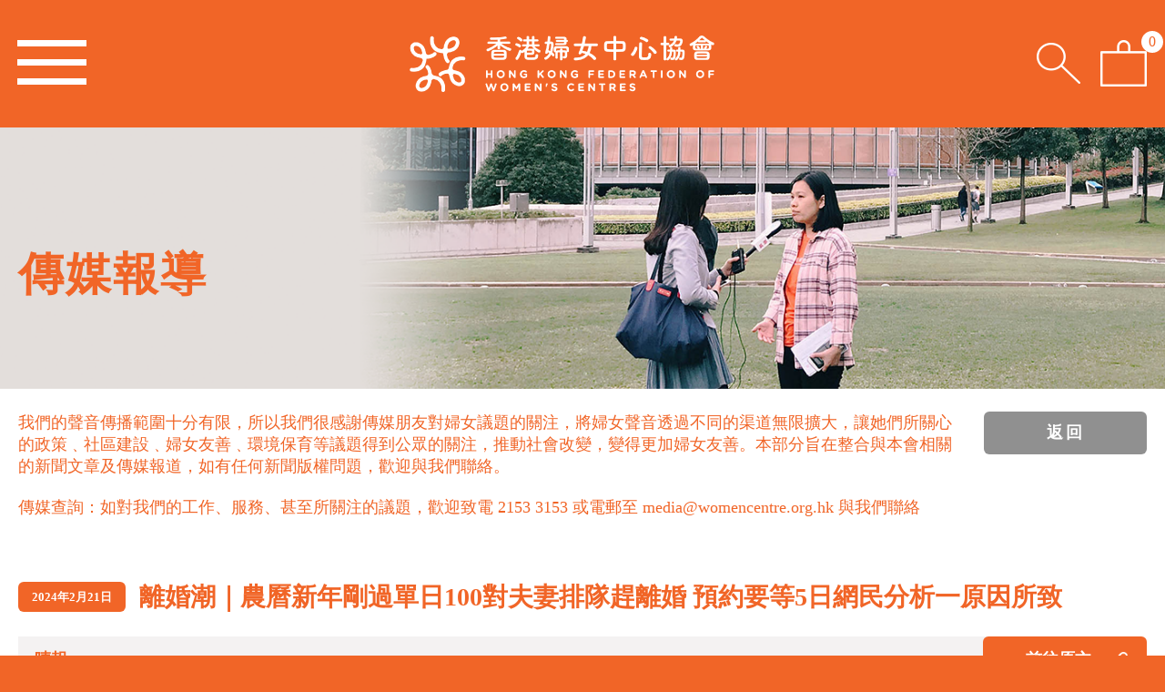

--- FILE ---
content_type: text/html; charset=utf-8
request_url: https://womencentre.org.hk/Zh/Newsroom/Media/SkyPost_20240220/
body_size: 5420
content:
<!DOCTYPE html><html xmlns="http://www.w3.org/1999/xhtml"><head><title>離婚潮｜農曆新年剛過單日100對夫妻排隊趕離婚 預約要等5日網民分析一原因所致 | 傳媒報導 | 新聞中心 | 香港婦女中心協會</title><meta http-equiv="Content-Type" content="text/html; charset=utf-8" /><meta http-equiv="imagetoolbar" content="no" /><meta http-equiv="X-UA-Compatible" content="IE=edge" /><link rel="shortcut icon" type="image/x-icon" href="Image/favicon.ico" /><link rel="apple-touch-icon" sizes="256x256" href="Image/favicon.ico" /><link rel="apple-touch-icon-precomposed" sizes="256x256" href="Image/favicon.ico" /><meta name="description" content="香港婦女中心協會成立於1981年，一直關注基層婦女的生活處境，致力推動性別平等，為婦女爭取權益。結合服務、教育及倡議三方面的工作，並通過轄下四所位於深水埗、太和、粉嶺及上水的婦女中心，組織義工網絡，服務基層婦女，讓婦女可以得到適切的支援及幫助、發展自我，促進女性建立自信、自主、自立。" /><meta name="format-detection" content="telephone=no" /><meta name="keywords" content="香港婦女中心協會婦女中心婦女女性女人媽媽香港婦女女生婦女團體婦女倡議" /><meta name="msapplication-TileImage" content="Image/favicon.png" /><meta property="og:description" content="香港婦女中心協會成立於1981年，一直關注基層婦女的生活處境，致力推動性別平等，為婦女爭取權益。結合服務、教育及倡議三方面的工作，並通過轄下四所位於深水埗、太和、粉嶺及上水的婦女中心，組織義工網絡，服務基層婦女，讓婦女可以得到適切的支援及幫助、發展自我，促進女性建立自信、自主、自立。" /><meta property="og:image" content="http://womencentre.org.hk/Photo/?data=76ef52aead5942aa385991ad4845061b.png" /><meta property="og:image:height" content="630" /><meta property="og:image:secure_url" content="https://womencentre.org.hk/Photo/?data=76ef52aead5942aa385991ad4845061b.png" /><meta property="og:image:type" content="image/png" /><meta property="og:image:width" content="1200" /><meta name="viewport" content="width=device-width" /><link rel="canonical" href="https://womencentre.org.hk/Zh/Newsroom/Media/SkyPost_20240220/" /><link rel="stylesheet" type="text/css" href="Style/Reset.css" /><link rel="stylesheet" type="text/css" href="Style/Writer.css" /><link rel="stylesheet" type="text/css" href="/Zh/Newsroom/Media/SkyPost_20240220/Layout.css" /><script type="text/javascript" src="Javascript/jquery.js"></script><script type="text/javascript" src="Javascript/jquery-ui.js"></script><script type="text/javascript" src="Language.js"></script><script type="text/javascript" src="Javascript/jquery.s.js"></script><script type="text/javascript" src="Javascript/jquery.e.js"></script><script type="text/javascript" src="Javascript/Core.js"></script><script type="text/javascript" src="Javascript/Run.js"></script><!--[if lte IE 9]><script type="text/javascript" src="Javascript/html5izer_placeholder.js"></script><![endif]--><!--[if lte IE 8]><script type="text/javascript" src="Javascript/html5.js"></script><![endif]--><!-- Global site tag (gtag.js) - Google Analytics --><script async src="https://www.googletagmanager.com/gtag/js?id=UA-101593747-1"></script><script>  window.dataLayer = window.dataLayer || [];  function gtag(){dataLayer.push(arguments);}  gtag('js', new Date());  gtag('config', 'UA-101593747-1');</script><!-- Global site tag (gtag.js) - Google AdWords: 847833516 --><script async src="https://www.googletagmanager.com/gtag/js?id=AW-847833516"></script><script>  window.dataLayer = window.dataLayer || [];  function gtag(){dataLayer.push(arguments);}  gtag('js', new Date());  gtag('config', 'AW-847833516');</script></head><body class="hv-submenu"><header><div class="box"><a href="/Zh/" class="logo"><img src="/View/Image/logo.png" alt="" /><img src="/View/Image/logo-m.png" alt="" /></a><nav class="menu"><a href="#" id="menu-trigger"><img src="/View/Image/menu.png" alt="" /></a><ul><li><a href="/Zh/About/">關於我們</a></li><li><a href="/Zh/Services/">我們的工作</a></li><li><a href="/Zh/Advocacy/">政策及倡議</a></li><li><a href="/Zh/Newsroom/" class="active">新聞中心</a></li><li><a href="/Zh/SupportUs/">支持我們</a></li><li><a href="/Zh/JoinUs/">加入我們</a></li><li><a href="/Zh/Contact/">聯絡我們</a></li></ul><!-- --><a href="/Zh/Donation/" class="donation">捐款支持</a><!-- --><span class="valign"></span></nav><nav class="right-panel"><ul><li class="language"><ul><li><a href="/Zh/Newsroom/Media/SkyPost_20240220/" class="active">繁</a></li><li><a href="/En/Newsroom/Media/SkyPost_20240220/">EN</a></li></ul></li><li><a href="/Zh/Search/" id="search"><img src="/View/Image/search.png" alt="" /><img src="/View/Image/search-m.png" alt="" /></a></li><li><a href="/Zh/ShoppingCart/" id="cart"><img src="/View/Image/cart.png" alt="" /><img src="/View/Image/cart-m.png" alt="" /></a><span id="cart-num">0</span></li></ul></nav></div><nav class="submenu"><ul><li><a href="/Zh/Newsroom/Pressrelease/">新聞稿</a></li><li><a href="/Zh/Newsroom/statement/">協會言論</a></li><li><a href="/Zh/Newsroom/newsletter/">活動快訊</a></li><li><a href="/Zh/Newsroom/#annual%20report">年報</a></li><li><a href="/Zh/Newsroom/publication/">刊物</a></li><li><a href="/Zh/Newsroom/Event/">活動預告及花絮</a></li><li><a href="/Zh/Newsroom/Media/">傳媒報導</a></li></ul><!-- --><div class="valign"></div></nav></header><div id="content"><div class="section-banner" style="background-image: url(/Photo/?data=1befd31fda2a1ceed85ed301179e571f.png);"><div class="box"><img src="/Photo/?data=12fb273b98d6c28d55a66453c4dfbb85.png" alt="" width="1400" height="314" /><div class="section-title"><h1>傳媒報導</h1><!-- --><div class="valign"></div></div></div></div><div class="section-description"><div class="box"><p>我們的聲音傳播範圍十分有限，所以我們很感謝傳媒朋友對婦女議題的關注，將婦女聲音透過不同的渠道無限擴大，讓她們所關心的政策﹑社區建設﹑婦女友善﹑環境保育等議題得到公眾的關注，推動社會改變，變得更加婦女友善。本部分旨在整合與本會相關的新聞文章及傳媒報道，如有任何新聞版權問題，歡迎與我們聯絡。<br /><br />傳媒查詢：如對我們的工作、服務、甚至所關注的議題，歡迎致電 2153 3153 或電郵至 media@womencentre.org.hk 與我們聯絡</p><a href="/Zh/Newsroom/Media/" class="back btn">返回</a></div></div><div class="section-body"><div class="news-info-box"><div class="box"><div class="news-info-header no-pad"><h2><time>2024年2月21日</time>離婚潮｜農曆新年剛過單日100對夫妻排隊趕離婚 預約要等5日網民分析一原因所致</h2></div><div class="news-link"><h3>晴報</h3><a href="https://skypost.ulifestyle.com.hk/article/3708922/離婚潮-農曆新年剛過單日100對夫妻排隊趕離婚-預約要等5日網民分析一原因所致" target="_blank"><span>前往原文</span></a></div><div class="news-info-body"><!-- --><div class="news-info-right"><article class="writer"><p>新年過後特別易離婚？內地安徽民政局新年過後首日開工，場內就有多達百對夫妻排隊登記離婚，相對地同期只有5對新人登記結婚，比率甚為懸殊。有網民分析不少夫妻其實早有離婚念頭，但礙於不便在新年期間進行故押後至復工後才正式入紙，同時亦有人覺得與新年期間來自家長的期望有關。</p><p>&nbsp;</p><p>綜合內地報道，安徽淮南市新年後開工首日，民政局就擠滿上百對男女，然而他們並非有意辦理結婚，而是正正相反的申請離婚。報道指出，當日前往民政局的夫妻多達百對，準備結婚的就只有5對新人，預約時間甚至要排到5日後，場面甚為墟冚。</p><p>&nbsp;</p><p><strong>網民分析離婚或與親友期望有關</strong></p><p>有內地傳媒報道，內地網民對新年後民政局出現「離婚潮」有多種說法，有人認為夫妻們或在新年前早有離婚打算，但不便在新年期間向親友透露，故選擇在過年後才辦理手續；亦有人將離婚歸咎於新年期間的家庭壓力，諸如親友探望，或者家長對生兒育女的要求等等。</p><p>&nbsp;</p><p><strong>本港離婚原因轉變 中港婚外情比例減</strong></p><p>香港婦女中心協會過去10年為逾2000名婦女提供服務。該會委託嶺南大學社會學及社會政策系於去年分析個案，發現本港離婚個案主因由10年前的「配偶未支付家用」及「家暴」，逐漸轉變為近年的自身受虐及在港有婚外情。</p><p>&nbsp;</p><p>另一方面，分析發現過去數年新冠疫情期間，因配偶在內地有婚外情而離婚的比率由10.5%，大幅下降至3.7&amp;，但同時因在港有婚外情而離婚比率則由21.8%上升至23.5%。另一方面，分析發現子女數量越多，因配偶虐兒、無家用欠債離婚的機會就越高。</p><p>&nbsp;</p><p><strong>2022年內地288萬對配偶離婚</strong></p><p>翻查內地數據，2022年內地辦理結婚登記次數約683萬次，結婚人士年齡以25至29歲佔最多（約37%），其次為20至24歲，佔15.2%；離婚個案方面，2022年辦理離婚配偶約有288萬對，比對上一年增加1.4%，離婚率約2%。</p></article><div class="tags-box"><nav><ul><li><a href="/Zh/Tags/?q=%E9%A6%99%E6%B8%AF%E5%A9%A6%E5%A5%B3%E4%B8%AD%E5%BF%83%E5%8D%94%E6%9C%83">香港婦女中心協會</a></li></ul></nav></div></div></div></div></div></div></div><footer><div class="section-bottom"><a href="#" id="sitemap">網站地圖<img src="/View/Image/arrow3.png" alt="" /></a></div><nav class="shortcut"><h2>追蹤我們</h2><ul><li><a href="https://linktr.ee/hkfwc" target="_blank"><img src="/Photo/?data=172f8cea42acb122f0f34b099a1aacf2.png" alt="Linktree" width="67" height="67" /></a></li><li><a href="https://www.facebook.com/hkfwc" target="_blank"><img src="/Photo/?data=d3bb3d80038174d7a925c5090304ac2b.png" alt="Facebook" width="67" height="67" /></a></li><li><a href="https://www.instagram.com/hkfwc.1981/" target="_blank"><img src="/Photo/?data=3efe006d1c0c6ab369dfea0037e65324.png" alt="Instagram" width="67" height="67" /></a></li><li><a href="https://www.youtube.com/user/hkfwc" target="_blank"><img src="/Photo/?data=04fcf978d2e42a1644bf33e8f2bee07d.png" alt="Youtube" width="67" height="67" /></a></li><li><a href="https://www.linkedin.com/company/13350157/" target="_blank"><img src="/Photo/?data=2de52194f112ade5739d8f9bd32347f1.png" alt="Linkedin" width="67" height="67" /></a></li></ul></nav><div class="top"><div class="box"><nav class="menu"><a href="/Zh/Donation/" class="donation"><span>捐款支持</span></a><ul><li><a href="/Zh/">首頁</a><ul class="large"><li><a href="/Zh/Privacy/">私隱聲明</a></li><li><a href="/Zh/Terms/">使用條款</a></li><li><a href="/Zh/Policy/">送貨及退換政策</a></li><li><a href="/Zh/Link/">友好連結</a></li></ul></li><li><a href="/Zh/About/">關於我們</a><a href="#" class="can-open"></a><ul><li><a href="/Zh/About/#mission">願景與理念</a><li><a href="/Zh/About/#Strategy">策略方向</a><li><a href="/Zh/About/#Milestones">發展里程</a><li><a href="/Zh/About/#Structure">協會架構</a><li><a href="/Zh/About/#Recognition">肯定</a></ul></li><li><a href="/Zh/Services/">我們的工作</a><a href="#" class="can-open"></a><ul><li><a href="/Zh/Services/counselling/">輔導及法律支援</a><li><a href="/Zh/Services/employment/">培訓及就業支援</a><li><a href="/Zh/Services/gender/">性別教育</a><li><a href="/Zh/Services/carer/">照顧照顧者</a><li><a href="/Zh/Services/wellness/">全人健康</a><li><a href="/Zh/Services/education/">持續培訓</a><li><a href="/Zh/Services/childcare/">託兒及課餘託管服務</a><li><a href="/Zh/Services/socialparticipation/">社區參與</a><li><a href="/Zh/Services/se/">社會企業</a><li><a href="/Zh/Services/workshops/">手作坊</a></ul></li><li><a href="/Zh/Advocacy/">政策及倡議</a><a href="#" class="can-open"></a><ul><li><a href="/Zh/Advocacy/carer_support/">改善照顧者支援服務</a><li><a href="/Zh/Advocacy/divorce_support/">完善離婚支援配套</a><li><a href="/Zh/Advocacy/domestic_violence/">消除家庭暴力</a><li><a href="/Zh/Advocacy/friendly_workplace/">推動婦女友善職場</a><li><a href="/Zh/Advocacy/universal_retirement_protection/">爭取全民退休保障</a><li><a href="/Zh/Advocacy/alliance/">參與倡議平台</a></ul></li><li><a href="/Zh/Newsroom/">新聞中心</a><a href="#" class="can-open"></a><ul><li><a href="/Zh/Newsroom/Pressrelease/">新聞稿</a><li><a href="/Zh/Newsroom/statement/">協會言論</a><li><a href="/Zh/Newsroom/newsletter/">活動快訊</a><li><a href="/Zh/Newsroom/#annual%20report">年報</a><li><a href="/Zh/Newsroom/publication/">刊物</a><li><a href="/Zh/Newsroom/Event/">活動預告及花絮</a><li><a href="/Zh/Newsroom/Media/">傳媒報導</a></ul></li><li><a href="/Zh/SupportUs/">支持我們</a><a href="#" class="can-open"></a><ul><li><a href="/Zh/SupportUs/1206flagday/">1206 賣旗日｜支援受大埔火災影響人士</a><li><a href="/Zh/SupportUs/csr/">企業社會責任</a><li><a href="/Zh/SupportUs/donation/">捐款及月捐計劃</a><li><a href="/Zh/SupportUs/sisworkshop/">姊妹工房｜婦女手作坊</a><li><a href="/Zh/SupportUs/restday/">全職媽媽休息日</a><li><a href="/Zh/SupportUs/funday/">課託同樂日</a><li><a href="/Zh/SupportUs/relaxday/">照顧者放鬆日</a><li><a href="/Zh/SupportUs/guidedtour/">惜食導賞團</a><li><a href="/Zh/SupportUs/giftsinkind/">物資捐贈</a><li><a href="/Zh/SupportUs/Giftshop/">禮品店</a><li><a href="/Zh/SupportUs/#income">經費來源</a><li><a href="/Zh/SupportUs/#expenditure">經費用途</a></ul></li><li><a href="/Zh/JoinUs/">加入我們</a><a href="#" class="can-open"></a><ul><li><a href="/Zh/JoinUs/#Membership">成為會員</a><li><a href="/Zh/JoinUs/#Volunteer">義工行列</a><li><a href="/Zh/JoinUs/#Vacancies">職位空缺</a></ul></li><li><a href="/Zh/Contact/">聯絡我們</a><a href="#" class="can-open"></a><ul><li><a href="/Zh/Contact/#womenhelpline">婦女求助熱線</a><li><a href="/Zh/Contact/#laikok">賽馬會麗閣中心</a><li><a href="/Zh/Contact/#SSPCS">賽馬會照顧者中心（深水埗）</a><li><a href="/Zh/Contact/#taiwo">賽馬會太和中心</a><li><a href="/Zh/Contact/#flcs">賽馬會照顧者中心（粉嶺）</a><li><a href="/Zh/Contact/#fanling">慧思薈（粉嶺）</a><li><a href="/Zh/Contact/#sheungshui">慧思薈（上水）</a><li><a href="/Zh/Contact/#cheunglungwai">祥龍圍中心</a><li><a href="/Zh/Contact/#wahfu">賽馬會華富中心</a><li><a href="/Zh/Contact/#klne">愛．耆跡（九龍東）</a><li><a href="/Zh/Contact/#headoffice">總會（只限預約）</a></ul></li><li><a href="/Zh/Privacy/">私隱聲明</a></li><li><a href="/Zh/Terms/">使用條款</a></li><li><a href="/Zh/Policy/">送貨及退換政策</a></li><li><a href="/Zh/Link/">友好連結</a></li></ul></nav></div></div><div class="bottom"><div class="box"><div class="copyright"><p>查詢及建議可電郵至 <a href="mailto:info@womencentre.org.hk">info@womencentre.org.hk</a></p><!-- --><span>|</span><!-- --><p>版權所有©香港婦女中心協會有限公司</p><!-- --><span>|</span><!-- --><p>獲豁免繳稅的慈善機構</p></div><nav class="logo"><ul><li><a href="https://www.commchest.org/zh_hk/" target="_blank"><img src="/Photo/?data=65083c7b82a12d027157f2758b758e39.png" alt="CCMA" height="87" /></a></li><li><a href="https://www.hkcss.org.hk/會籍及服務/會員服務/能力發展/" target="_blank"><img src="/Photo/?data=c91997af182cc98c670b9347b0a887e9.png" alt="HKCSS_white" height="87" /></a></li><li><a><img src="/Photo/?data=34fb5a5be75377a4255bffda51a99ed7.png" alt="Hong Kong Corporate Citizenship Program" height="87" /></a></li><li><a><img src="/Photo/?data=0e453763d3e64b1c9bdaf19fa571709f.png" alt="SCB 20222" height="87" /></a></li><li><a href="https://www.ffeas.hk/tc_chi/recognition.html" target="_blank"><img src="/Photo/?data=7e223133f1e0195428d495756627a063.png" alt="Family Friendly Employer 2017/18" height="87" /></a></li><li><a><img src="/Photo/?data=a1e4e69fde7c41da05ea37789d59dd41.png" alt="Good Employer Charter" height="87" /></a></li><li><a href="http://womencentre.org.hk/Zh/Advocacy/"><img src="/Photo/?data=212d162cabc2945ad0fa3224c89bf009.png" alt="Gender Equality" height="87" /></a></li></ul></nav></div></div></footer><script type="text/javascript">$(document).ready(function() {$('a[data-popup="true"]').click(function(e) {$('.popup-body', '#popup').html('<iframe src="' + $(this).attr('href') + '" frameborder="0" scrolling="no" width="100%" height="100%"></iframe>');$('#popup').fadeIn();e.preventDefault();});$('#close', '#popup').click(function(e) {$('#popup').fadeOut(function() {$('.popup-body', this).html('');});e.preventDefault();});});</script><div id="popup"><div class="popup-box"><a href="#" id="close"></a><div class="popup-body"></div></div><!-- --><div class="valign"></div></div></body></html>

--- FILE ---
content_type: text/css;charset=UTF-8
request_url: https://womencentre.org.hk/Zh/Newsroom/Media/SkyPost_20240220/Style/Reset.css
body_size: 988
content:
/* http://meyerweb.com/eric/tools/css/reset/ 
   v2.0 | 20110126
   License: none (public domain)
*/

html, body, div, span, applet, object, iframe,
h1, h2, h3, h4, h5, h6, p, blockquote, pre,
a, abbr, acronym, address, big, cite, code,
del, dfn, em, img, ins, kbd, q, s, samp,
small, strike, strong, sub, sup, tt, var,
b, u, i, center,
dl, dt, dd, ol, ul, li,
fieldset, form, label, legend,
table, caption, tbody, tfoot, thead, tr, th, td,
article, aside, canvas, details, embed, 
figure, figcaption, footer, header, hgroup, 
menu, nav, output, ruby, section, summary,
time, mark, audio, video {
	margin: 0;
	padding: 0;
	border: 0;
	font-size: 100%;
	font: inherit;
	vertical-align: baseline;
}
/* HTML5 display-role reset for older browsers */
article, aside, details, figcaption, figure, 
footer, header, hgroup, menu, nav, section {
	display: block;
}
html, body {
	height: 100%;
}
html {
	overflow-y: scroll;
	min-width: 480px;
}
h1, h2, h3, h4, h5, h6, b, strong {
	font-weight: bold;
}
blockquote, q {
	quotes: none;
}
blockquote:before, blockquote:after,
q:before, q:after {
	content: '';
	content: none;
}
table {
	border-collapse: collapse;
	border-spacing: 0;
}
td, th {
	text-align: left;
	vertical-align: middle;
}
input, textarea, button, a, html, body {
    font-family: 'Microsoft JhengHei', 'Microsoft JhengHei', '微軟正黑體', 'Heiti TC', 'PMingLiU', 新細明體 !important;
	font-size: 18px;
    color: #434343;
}
a, a:link, a:visited, a:hover, a:active {
	text-decoration: none;
	color: #f16527;
}
button {
	cursor: pointer;
}
input,
select,
textarea,
button {
	border-radius: 0;
}
input:focus,
select:focus,
textarea:focus,
button:focus {
    outline: none;
}
textarea {
	overflow: auto;
	resize: none;
}
img {
	border: 0;
	vertical-align: middle;
}
::-webkit-input-placeholder { /* WebKit, Blink, Edge */
	color: #434343;
	-moz-opacity: 1;
	-khtml-opacity: 1;
	opacity: 1;
}
:-moz-placeholder { /* Mozilla Firefox 4 to 18 */
	color: #434343;
	-moz-opacity: 1;
	-khtml-opacity: 1;
	opacity: 1;
}
::-moz-placeholder { /* Mozilla Firefox 19+ */
	color: #434343;
	-moz-opacity: 1;
	-khtml-opacity: 1;
	opacity: 1;
}
:-ms-input-placeholder { /* Internet Explorer 10-11 */
	color: #434343 !important;
	-ms-filter: progid:DXImageTransform.Microsoft.Alpha(opacity=100); 
    filter: alpha(opacity = 100);
	-moz-opacity: 1;
	-khtml-opacity: 1;
	opacity: 1;
}

--- FILE ---
content_type: text/css;charset=UTF-8
request_url: https://womencentre.org.hk/Zh/Newsroom/Media/SkyPost_20240220/Style/Writer.css
body_size: 564
content:
.writer { 
	font-family: 'Microsoft JhengHei', 'Microsoft JhengHei', '微軟正黑體', 'Heiti TC', 'PMingLiU', 新細明體 !important;
}
.writer p, 
.writer div, 
.writer a, 
.writer li, 
.writer td, 
.writer th, 
.writer h1,
.writer h2, 
.writer h3, 
.writer h4, 
.writer h5, 
.writer h6, 
.writer span { 
	font-size: 16px; 
	color: #434343; 
	margin: 0px; 
	padding: 0px; 
	word-wrap: break-word; 
	white-space: normal; 
}
.writer ol { 
	padding-left: 25px; 
}
.writer ul { 
	padding: 0; 
	margin: 0;
}
.writer ul li {
	list-style: none;
	padding-left: 25px;
	background: url(Image/li.png) no-repeat left 10px;
}
.writer p, 
.writer div, 
.writer li { 
	line-height: 30px; 
}
.writer img { 
	border: none; 
}
.writer a, 
.writer a:link, 
.writer a:active, 
.writer a:visited, 
.writer a:hover { 
	color: #f16527;
	text-decoration: underline; 
	font-size: inherit; 
}
.writer td, 
.writer th { 
	padding: 3px; 
}
.writer hr { 
	border: none; 
	height: 1px; 
	background-color: #CCCCCC; 
	color: #CCCCCC; 
}
.writer table, 
.writer img { 
	max-width: 100%; 
	height: auto; 
}
.writer table { 
	border-collapse: collapse;
    border-spacing: 0; 
}
.writer table.table-border,
.writer table.table-border td,
.writer table.table-border th {
	border-collapse: collapse; 
	border: 1px solid #000000;
}
.writer table.table-responsive {
	
}
.writer h3.title {
	color: #f16527;
	font-size: 26px;
}
@media screen and (max-width: 768px) {
	.writer p, 
	.writer div, 
	.writer a, 
	.writer li, 
	.writer td, 
	.writer th, 
	.writer h1,
	.writer h2, 
	.writer h3, 
	.writer h4, 
	.writer h5, 
	.writer h6, 
	.writer span { 
		font-size: 14px; 
	}
	.writer h3.title {
		font-size: 20px;
	}
}

--- FILE ---
content_type: text/css;charset=UTF-8
request_url: https://womencentre.org.hk/Zh/Newsroom/Media/SkyPost_20240220/Layout.css
body_size: 6496
content:
.ol{text-overflow:ellipsis;white-space:nowrap;width:100%;overflow:hidden;}.c{clear:both;float:left;}.ib{display:inline-block;}.ibt{display:inline-block;vertical-align:top;}.ibm{display:inline-block;vertical-align:middle;}.justify{text-align:justify;text-justify:inter-ideograph;-ms-text-justify:inter-ideograph;}.halign{display:inline-block;vertical-align:middle;width:100%;height:0;}.valign{display:inline-block;vertical-align:middle;width:0;height:100%;}.bb{box-sizing:border-box;}.hl{background-color:#f16527;color:#fff;}.abs{position:absolute;left:0;top:0;width:100%;height:100%;}.bgc{background-repeat:no-repeat;background-position:center top;background-color:#fff;text-align:center;}.pager,.num-pager{text-align:center;}.pager .prev,.pager .next,.num-pager .prev,.num-pager .next{display:inline-block;vertical-align:middle;width:28px;height:24px;background-repeat:no-repeat;background-position:center center;background-size:28px;}.pager .prev.disable,.pager .next.disable,.num-pager .prev.disable,.num-pager .next.disable{-ms-filter:progid:DXImageTransform.Microsoft.Alpha(opacity=50);filter:alpha(opacity = 50);-moz-opacity:0.5;-khtml-opacity:0.5;opacity:0.5;}.pager .prev,.num-pager .prev{background-image:url(Image/previous-page.png);margin-right:43px;}.pager .next,.num-pager .next{background-image:url(Image/next-page.png);margin-left:43px;}.pager li,.num-pager li{list-style:none;}.pager li:hover a,.pager li.current a,.num-pager li:hover a,.num-pager li.current a{background-color:#f16527;}.pager ul{display:inline-block;vertical-align:middle;}.pager li{margin:4px 8px;display:inline-block;vertical-align:middle;}.pager li a{display:block;width:9px;height:9px;border-radius:50%;background-color:#a4a4a4;}.num-pager .num-box{display:inline-block;vertical-align:middle;position:relative;z-index:1;}.num-pager .num-box.open > span.num-current,.num-pager .num-box.open > a.num-current{background-color:#f16527;color:#fff;}.num-pager .num-box.open > span.num-current:after,.num-pager .num-box.open > a.num-current:after{background-image:url(Image/pull-up-arrow2.png);}.num-pager .num-box.open .num-block{display:block;}.num-pager .num-box > span,.num-pager .num-box > a{display:inline-block;vertical-align:middle;color:#f16527;}.num-pager .num-box > span + span,.num-pager .num-box > a + span{margin-left:10px;}.num-pager .num-box > span.num-current,.num-pager .num-box > a.num-current{width:80px;height:40px;border:1px solid #f16527;border-radius:8px;box-sizing:border-box;line-height:38px;position:relative;padding-right:10px;font-weight:700;}.num-pager .num-box > span.num-current:after,.num-pager .num-box > a.num-current:after{content:'';position:absolute;right:11px;top:50%;width:11px;height:6px;margin-top:-3px;background:url(Image/pull-down-arrow2.png) no-repeat center center;background-size:11px;}.num-pager .num-box .num-block{position:absolute;left:0;top:42px;width:100px;background-color:#fff;display:none;}.num-pager .num-box .num-block ul{border:1px solid #f16527;overflow:auto;max-height:240px;}.num-pager li:hover a,.num-pager li.current a{color:#fff;}.num-pager li a{display:block;line-height:38px;font-weight:700;}.no-result{color:#f16527;font-size:22px;font-weight:bold;text-align:center;line-height:300px;}.viewport{width:100%;height:100%;overflow:hidden;position:relative;}.overview{list-style:none;position:absolute;left:0;top:0;padding:0;margin:0;width:100%;}.scrollbar{position:absolute;right:10px;top:0;height:100%;z-index:1;overflow:hidden;}.track{height:100%;width:14px;position:relative;background-color:#e1e1e1;}.thumb{background-color:#f16527;width:12px;cursor:pointer;overflow:hidden;position:absolute;top:0;left:1px;}.disable{display:none;}.noSelect{user-select:none;-o-user-select:none;-moz-user-select:none;-khtml-user-select:none;-webkit-user-select:none;}.text,.textarea{border:1px solid #ebebeb;border-radius:6px;padding:0 26px;width:100%;box-sizing:border-box;height:55px;line-height:53px;color:#434343;}.text.error,.textarea.error{background-color:#f16527;color:#fff;}.textarea{padding-top:16px;padding-bottom:16px;height:195px;line-height:26px;}.btn{width:179px;height:47px;line-height:47px;text-align:center;border-radius:6px;}@media screen and (max-width: 768px){.text,.textarea{padding-left:18px;padding-right:18px;height:45px;line-height:43px;font-size:14px;}.textarea{height:160px;}.btn{width:139px;font-size:16px;line-height:38px;height:38px;}}body{background-color:#f16527;}body.hv-submenu #content{margin-top:161px;}.box{box-sizing:border-box;width:100%;max-width:1400px;margin:auto;position:relative;}header,#content,footer{width:100%;float:left;clear:both;}header{background-color:#f16527;position:fixed;left:0;top:0;z-index:110;}header .logo{position:absolute;left:0;top:50%;margin-top:-25.5px;}header .logo img:last-child{display:none;}header .menu{text-align:right;padding:0 230px 0 321px;}header .menu #menu-trigger{display:none;}header .menu ul{display:inline-block;vertical-align:middle;}header .menu ul li{list-style:none;display:inline-block;vertical-align:middle;margin:8px 14px;}header .menu ul li:first-child{margin-left:0;}header .menu ul li a{display:block;font-size:17px;color:#fff;}header .menu ul li a:hover,header .menu ul li a.active{-ms-filter:progid:DXImageTransform.Microsoft.Alpha(opacity=50);filter:alpha(opacity = 50);-moz-opacity:0.5;-khtml-opacity:0.5;opacity:0.5;}header .menu .valign{min-height:116px;}header .menu .donation{display:inline-block;vertical-align:middle;color:#fff;font-size:17px;font-weight:bold;background:url(Image/donation.png) no-repeat center top;width:91px;line-height:30px;text-align:center;padding:9px 0;margin-left:13px;}header .right-panel{position:absolute;right:0;top:43px;}header .right-panel li{list-style:none;display:inline-block;vertical-align:middle;margin-left:28px;position:relative;}header .right-panel li:first-child{margin-left:0;}header .right-panel li.language li{margin-left:15px;}header .right-panel li.language li:first-child{margin-left:0;}header .right-panel li.language li a{display:block;width:33px;height:33px;text-align:center;line-height:33px;border:1px solid #fff;font-weight:bold;font-size:17px;color:#fff;}header .right-panel li.language li a:hover,header .right-panel li.language li a.active{background-color:#fff;color:#f16527;}header .right-panel li a{display:inline-block;}header .right-panel li a img:last-child{display:none;}header .right-panel li #cart-num{position:absolute;right:-16px;top:-8px;background-color:#fff;color:#f16527;border-radius:50%;height:20px;line-height:20px;text-align:center;padding:0 3px;min-width:14px;font-size:14px;}header .submenu{background-color:#efefef;text-align:center;}header .submenu ul{display:inline-block;vertical-align:middle;padding:10px 0;}header .submenu ul li{list-style:none;display:inline-block;vertical-align:top;margin:8px 40px;}header .submenu ul li a{display:block;font-size:15px;color:#4e4e4e;}header .submenu .valign{min-height:35px;}#content{min-height:500px;margin-top:116px;background-color:#fff;}#content .section-banner{background-repeat:no-repeat;background-position:center top;background-color:#fff;text-align:center;background-size:cover;}#content .section-banner .box > img{width:100%;height:auto;}#content .section-banner .box .section-title{position:absolute;left:0;top:0;width:100%;height:100%;text-align:left;}#content .section-banner .box .section-title h1{display:inline-block;vertical-align:middle;font-size:50px;color:#f16527;letter-spacing:2px;margin-top:35px;}#content .section-description{padding-top:25px;color:#f16527;min-height:47px;}#content .section-description.pad-more{min-height:107px;}#content .section-description p{padding-right:269px;}#content .section-description p.no-pad{padding-right:0;}#content .section-description .back,#content .section-description .order,#content .section-description .enquiry{position:absolute;right:0;top:0;color:#fff;background-color:#909090;letter-spacing:3px;font-weight:bold;}#content .section-description .order,#content .section-description .enquiry{top:59px;}#content .section-description .order{background-color:#25825c;}#content .section-description .enquiry{background-color:#f16527;}#content .section-body{padding:70px 0;}#content .section-body .subsection-box{margin-top:50px;}#content .section-body .subsection-box .subsection-subtitle{background-color:#f16527;}#content .section-body .subsection-box .subsection-subtitle h2{line-height:52px;color:#fff;font-size:28px;padding-right:130px;}#content .section-body .subsection-box .subsection-subtitle .more{position:absolute;right:0;top:7px;min-width:90px;padding:0 10px;height:39px;text-align:center;line-height:39px;font-weight:bold;color:#f16527;background-color:#fff;border-radius:6px;}#content .section-body .subsection-box .subsection-info{padding-top:50px;}#content .section-body .subsection-box .subsection-subsubtitle{padding-bottom:33px;position:relative;}#content .section-body .subsection-box .subsection-subsubtitle h3{text-align:center;position:relative;line-height:30px;font-size:28px;color:#f16527;padding:6px 0;}#content .section-body .subsection-box .subsection-subsubtitle .more{position:absolute;right:0;top:7px;width:110px;height:39px;text-align:center;line-height:39px;font-weight:bold;background-color:#f16527;color:#fff;border-radius:6px;}#content .section-body .subsection-box +.section-bottom{margin-top:44px;}#content .section-body .subsection-box +.section-bottom a img{margin-left:0;}#content .highlight-section{margin-top:52px;}#content .highlight-section > h2{color:#f16527;font-size:28px;}#content .highlight-section-box{margin-top:35px;}#content .highlight-section-box .highlight-box{position:relative;overflow:hidden;white-space:nowrap;padding-bottom:4px;}#content .highlight-section-box .highlight-box.multi-slide > *{white-space:normal;}#content .highlight-section-box .highlight-box.multi-slide .highlight-slide:nth-child(n + 3){margin-top:50px;}#content .highlight-section-box .highlight-box > *{display:inline-block;vertical-align:top;}#content .highlight-section-box .num-pager{margin-top:26px;}#content .highlight-slide{display:inline-block;vertical-align:top;box-sizing:border-box;width:50%;white-space:normal;}#content .highlight-slide:nth-child(odd){padding-right:3%;}#content .highlight-slide:nth-child(even){padding-left:3%;}#content .highlight-slide > *{display:inline-block;vertical-align:top;box-sizing:border-box;}#content .highlight-slide .highlight-thumbnail{width:49%;padding-right:4%;position:relative;padding-left:3px;}#content .highlight-slide .highlight-thumbnail.no-shadow img{-webkit-box-shadow:none;-moz-box-shadow:none;box-shadow:none;}#content .highlight-slide .highlight-thumbnail img{border:1px solid #e1e1e1;width:100%;height:auto;-webkit-box-shadow:-1px 3px 2px 0px rgba(0,0,0,0.19);-moz-box-shadow:-1px 3px 2px 0px rgba(0,0,0,0.19);box-shadow:-1px 3px 2px 0px rgba(0,0,0,0.19);}#content .highlight-slide .highlight-thumbnail +.highlight-info{width:51%;}#content .highlight-slide .highlight-info{width:100%;position:relative;}#content .highlight-slide .highlight-info time{display:inline-block;vertical-align:top;}#content .highlight-slide .highlight-info time a{display:block;font-size:13px;background-color:#f16527;color:#fff;border-radius:6px;line-height:33px;padding:0 15px;}#content .highlight-slide .highlight-info h2{margin-top:20px;}#content .highlight-slide .highlight-info h2 a{display:block;color:#f16527;font-size:22px;}#content .highlight-slide .highlight-info p{font-size:16px;line-height:30px;margin-top:15px;}#content .highlight-slide .highlight-info .highlight-link{margin-top:18px;}#content .highlight-slide .highlight-info .highlight-link > *{display:inline-block;vertical-align:middle;}#content .highlight-slide .highlight-info .highlight-link > *.highlight-button{font-size:16px;color:#fff;background-color:#f80;border-radius:6px;line-height:33px;padding:0 15px;margin-left:16px;}#content .list-box{display:inline-block;vertical-align:top;width:46%;}#content .list-box:nth-child(n + 3){margin-top:30px;}#content .list-box:nth-child(odd){margin-right:4%;}#content .list-box:nth-child(even){margin-left:4%;}#content .list-box img{width:100%;height:auto;}#content .list-box h2{text-overflow:ellipsis;white-space:nowrap;width:100%;overflow:hidden;box-sizing:border-box;display:block;color:#f16527;font-size:28px;padding-right:80px;line-height:70px;background:url(Image/open2.png) no-repeat right top;}#content .list-box h2.no-plus{padding-right:0;background:none;}#content .slide-box > *{margin-top:30px;}#content .slide-box > *:first-child{margin-top:0;}#content .slide-box .slide-body{display:inline-block;vertical-align:top;width:407px;}#content .slide-box .slide-body .thumbnail{display:block;}#content .slide-box .slide-body .thumbnail img{width:100%;height:auto;}#content .slide-box .slide-body h2{margin-top:27px;color:#f16527;}#content .slide-box .slide-body p{margin-top:8px;font-size:13px;line-height:22px;min-height:44px;}#content .slide-box .slide-body .link{display:inline-block;vertical-align:top;margin-top:18px;}#content .tags-box{margin-top:30px;}#content .tags-box li{list-style:none;display:inline-block;vertical-align:top;margin-right:10px;margin-top:10px;}#content .tags-box li:last-child{margin-right:0;}#content .tags-box li a{display:block;font-size:16px;color:#fff;border-radius:6px;line-height:33px;background-color:#cacaca;padding:0 23px;}#content .news-info-box .news-info-header{position:relative;padding-bottom:27px;padding-right:249px;}#content .news-info-box .news-info-header.no-pad{padding-right:0;}#content .news-info-box .news-info-header.pad-more{padding-right:391px;}#content .news-info-box .news-info-header h2{line-height:33px;color:#f16527;font-size:28px;}#content .news-info-box .news-info-header h2 time{display:inline-block;vertical-align:top;font-size:13px;background-color:#f16527;color:#fff;border-radius:6px;line-height:33px;padding:0 15px;margin-right:15px;}#content .news-info-box .news-info-header .news-shortcut{position:absolute;right:0;top:0;}#content .news-info-box .news-info-header .news-shortcut a{display:inline-block;vertical-align:top;color:#fff;font-size:20px;background-color:#f80;width:229px;}#content .news-info-box .news-info-header .news-shortcut a.report{background-color:#196449;}#content .news-info-box .news-info-header .news-shortcut a +a{margin-left:13px;}#content .news-info-box .news-link{background-color:#f4f2f2;padding:0 198px 0 18px;border-radius:0 6px 6px 0;position:relative;}#content .news-info-box .news-link + .news-info-body{margin-top:46px;}#content .news-info-box .news-link h3{color:#f16527;line-height:50px;}#content .news-info-box .news-link a{position:absolute;right:0;top:0;border-radius:6px;background-color:#f16527;color:#fff;text-align:center;width:155px;padding-left:25px;}#content .news-info-box .news-link a span{display:inline-block;vertical-align:middle;line-height:50px;font-weight:700;}#content .news-info-box .news-link a span:after{content:'';display:inline-block;vertical-align:middle;width:20px;height:20px;background:url(Image/links.png) no-repeat center center;background-size:20px;margin-left:20px;}#content .news-info-box .news-info-body .news-info-left,#content .news-info-box .news-info-body .news-info-right{display:inline-block;vertical-align:top;box-sizing:border-box;}#content .news-info-box .news-info-body .news-info-left{width:39.3%;padding-right:4.6%;}#content .news-info-box .news-info-body .news-info-left +.news-info-right{width:60.7%;}#content .news-info-box .news-info-body .news-info-left .news-info-gallery .news-info-gallery-slide{position:relative;white-space:nowrap;overflow:hidden;}#content .news-info-box .news-info-body .news-info-left .news-info-gallery .news-info-gallery-slide > *{display:inline-block;vertical-align:top;}#content .news-info-box .news-info-body .news-info-left .news-info-gallery .news-info-gallery-slide img{box-sizing:border-box;width:100%;height:auto;border:1px solid #e1e1e1;}#content .news-info-box .news-info-body .news-info-left .news-info-gallery .pager{margin-top:16px;}#content .news-info-box .news-info-body .news-info-left .news-info-gallery +.news-info-video{margin-top:55px;}#content .news-info-box .news-info-body .news-info-left .news-info-gallery +.news-info-download{margin-top:47px;}#content .news-info-box .news-info-body .news-info-left .news-info-video{position:relative;}#content .news-info-box .news-info-body .news-info-left .news-info-video > img{width:100%;height:auto;}#content .news-info-box .news-info-body .news-info-left .news-info-video > iframe{position:absolute;left:0;top:0;width:100%;height:100%;}#content .news-info-box .news-info-body .news-info-left .news-info-video +.news-info-download{margin-top:47px;}#content .news-info-box .news-info-body .news-info-left .news-info-download h3{color:#f16527;font-size:28px;border-bottom:1px solid #f16527;padding-bottom:14px;}#content .news-info-box .news-info-body .news-info-left .news-info-download nav li{clear:both;list-style:none;margin-top:26px;}#content .news-info-box .news-info-body .news-info-left .news-info-download nav li a{display:block;}#content .news-info-box .news-info-body .news-info-left .news-info-download nav li a h4{display:inline-block;vertical-align:top;color:#f16527;font-weight:normal;font-size:16px;text-decoration:underline;}#content .news-info-box .news-info-body .news-info-left .news-info-download nav li a span{color:#434343;font-size:13px;text-decoration:underline;float:right;margin-left:10px;margin-top:3px;}#content .news-info-box .news-info-body .news-info-right{width:100%;}#content .news-info-box .news-info-body .news-info-right > h3{color:#f16527;font-size:26px;margin-top:40px;}#content .news-info-box .news-info-body .news-info-right > p{font-size:14px;margin-top:19px;}#content .news-info-box .news-info-body .news-info-right .news-info-media .news-info-media-box{display:inline-block;vertical-align:top;box-sizing:border-box;width:32.3%;margin:31px 0.5% 0;}#content .news-info-box .news-info-body .news-info-right .news-info-media .news-info-media-box:nth-child(3n + 1){margin-left:0;margin-right:1%;}#content .news-info-box .news-info-body .news-info-right .news-info-media .news-info-media-box:nth-child(3n){margin-left:1%;margin-right:0;}#content .news-info-box .news-info-body .news-info-right .news-info-media .news-info-media-box h4{font-size:20px;font-weight:normal;}#content .news-info-box .news-info-body .news-info-right .news-info-media .news-info-media-box h5{font-size:16px;margin-top:7px;font-weight:normal;}#content .news-info-box .news-info-body .news-info-right .news-info-media .news-info-media-box p{font-size:16px;line-height:24px;margin-top:8px;}#content .article-info{padding-bottom:30px;margin-top:6px;}#content .article-info .article-info-box{overflow:hidden;white-space:nowrap;position:relative;}#content .article-info .article-info-box > *{display:inline-block;vertical-align:top;}#content .article-info .article-info-box .article-body{display:inline-block;vertical-align:top;width:250px;white-space:normal;}#content .article-info .article-info-box .article-body .image{display:block;border:1px solid #e1e1e1;-webkit-box-shadow:-1px 3px 2px 0px rgba(0,0,0,0.19);-moz-box-shadow:-1px 3px 2px 0px rgba(0,0,0,0.19);box-shadow:-1px 3px 2px 0px rgba(0,0,0,0.19);}#content .article-info .article-info-box .article-body h4{margin-top:17px;}#content .article-info .article-info-box .article-body h4 a{display:block;color:#f16527;}#content .article-info .article-info-box .article-body a.detail{display:inline-block;vertical-align:top;margin-top:35px;}#content .article-info .pager{margin-top:26px;}#content .logo-slide > *{margin-top:50px;}#content .logo-slide > *:first-child{margin-top:0;}#content .logo-slide a{display:inline-block;vertical-align:top;border:1px solid #cfcfcf;width:158px;}#content .logo-slide a img{width:100%;height:auto;}#content .search .box{max-width:768px;}#content .search .search-box{position:relative;padding-right:55px;}#content .search .search-box .text{border-radius:6px 0 0 6px;border-right:0 none;}#content .search .search-box button{position:absolute;right:0;top:0;width:55px;height:55px;background:url(Image/search.png) no-repeat center center #f16527;padding:0;margin:0;border:1px solid #ebebeb;border-left:0 none;border-radius:0 6px 6px 0;}footer{background-color:#f16527;padding-top:20px;padding-bottom:46px;}footer .section-bottom{background-color:#fc8957;display:none;}footer .section-bottom a{color:#fff;}footer .shortcut{text-align:center;padding:20px 0 43px;border-bottom:1px solid #f3753d;}footer .shortcut + .top{padding-top:43px;}footer .shortcut h2{color:#fff;font-size:16px;}footer .shortcut ul{margin-top:15px;}footer .shortcut ul li{list-style:none;display:inline-block;vertical-align:middle;margin:0 10px;max-width:40px;}footer .shortcut ul li a{display:block;}footer .shortcut ul li a img{width:100%;height:auto;}footer .top .menu .donation{display:none;font-size:24px;color:#fff;font-weight:bold;padding:18px 33px 18px 50px;background:url(Image/donation-big.png) no-repeat left 28px top 7px;}footer .top .menu .donation span{display:inline-block;padding:9px 0;}footer .top .menu > ul > li{display:inline-block;vertical-align:top;width:12.5%;}footer .top .menu > ul > li:nth-last-child(-n + 4){display:none;}footer .top .menu > ul > li a{display:block;font-size:16px;color:#fff;font-weight:bold;}footer .top .menu > ul > li ul{padding-top:6px;}footer .top .menu > ul > li ul.large{padding-top:0;}footer .top .menu > ul > li ul.large li{margin-top:35px;}footer .top .menu > ul > li ul.large li a{font-size:16px;font-weight:bold;}footer .top .menu > ul > li ul li{list-style:none;margin-top:9px;}footer .top .menu > ul > li ul li a{font-size:14px;font-weight:normal;}footer .bottom{border-top:1px solid #f3753d;padding-top:26px;margin-top:57px;}footer .bottom > *{text-align:center;}footer .bottom .copyright *{color:#fff;display:inline-block;vertical-align:middle;font-size:14px;letter-spacing:1.1px;}footer .bottom .copyright span{margin:0 14px;}footer .bottom .logo{margin-top:31px;}footer .bottom .logo li{display:inline-block;vertical-align:middle;list-style:none;margin:8px;}footer .bottom .logo li a{display:block;}footer .bottom .logo li a img{width:auto;height:auto;max-height:54px;}.section-bottom{background-color:#fcd8c9;}.section-bottom a{display:block;line-height:66px;text-align:center;font-size:27.5px;color:#f16527;font-weight:bold;letter-spacing:3px;}.section-bottom a img{margin-left:10px;}.select{position:relative;cursor:pointer;}.select .select-label{text-overflow:ellipsis;white-space:nowrap;width:100%;overflow:hidden;box-sizing:border-box;display:inline-block;vertical-align:top;line-height:39px;padding:0 51px 0 24px;font-size:16px;background:url(Image/select.png) no-repeat right top #fff;color:#000;}.select .select-dropdown{position:absolute;left:0;top:100%;width:100%;background-color:#fff;display:none;overflow:auto;max-height:200px;}.select .select-dropdown .select-option > div{padding:6px 24px;font-size:16px;}.select .select-dropdown .select-option > div.hover{background-color:#f16527;color:#fff;}#popup{position:absolute;left:0;top:0;width:100%;height:100%;position:fixed;z-index:200;text-align:center;display:none;}#popup:before{position:absolute;left:0;top:0;width:100%;height:100%;content:'';background-color:#fff;-ms-filter:progid:DXImageTransform.Microsoft.Alpha(opacity=80);filter:alpha(opacity = 80);-moz-opacity:0.8;-khtml-opacity:0.8;opacity:0.8;}#popup .popup-box{display:inline-block;vertical-align:middle;width:90%;height:90%;max-height:824px;max-width:1400px;position:relative;z-index:1;background-color:#fff;-webkit-box-shadow:0px 0px 4px 0px rgba(0,0,0,0.8);-moz-box-shadow:0px 0px 4px 0px rgba(0,0,0,0.8);box-shadow:0px 0px 4px 0px rgba(0,0,0,0.8);}#popup .popup-box #close{position:absolute;right:0;top:0;width:70px;height:70px;background:url(Image/close.png) no-repeat;background-size:cover;z-index:1;}#popup .popup-box .popup-body{height:100%;-webkit-overflow-scrolling:touch;}.transfer-cart{border:1px solid #f16527;border-radius:6px;z-index:200;}@media screen and (max-width: 1400px){.box{padding:0 20px;}header .box{padding-left:0;padding-right:0;}header .logo{left:20px;}header .menu{padding-left:292px;padding-right:232px;}header .right-panel{right:20px;}#content{margin-top:106px;}#content .section-description p{padding-right:199px;}#content .section-description .back,#content .section-description .order,#content .section-description .enquiry{right:20px;}#content .section-body .subsection-box .subsection-subtitle .more{right:20px;}}@media screen and (max-width: 1325px){body.hv-submenu #content{margin-top:140px;}body.open-menu header .box{margin-left:252px;}body.open-menu header .right-panel li.language{display:block;position:fixed;left:47px;top:35px;}body.open-menu footer .top{display:block;}body.open-menu footer .top .menu .donation{display:block;}header{height:140px;}header .logo{left:50%;margin-left:-190px;margin-top:0;top:39px;}header .logo img{display:none;}header .logo img:last-child{display:block;}header .menu{position:absolute;left:19px;top:44px;padding:0;}header .menu #menu-trigger{display:block;}header .menu ul,header .menu .valign,header .menu .donation{display:none;}header .submenu{display:none;}header .right-panel{right:20px;top:44px;}header .right-panel li{margin-left:22px;}header .right-panel li.language{display:none;}header .right-panel li.language li{margin-left:20px;}header .right-panel li.language li:first-child{margin-left:0;}header .right-panel li.language li a{line-height:45px;height:45px;width:45px;font-size:21px;}header .right-panel li a img{display:none;}header .right-panel li a img:last-child{display:block;}header .right-panel li #cart-num{font-size:16px;line-height:24px;height:24px;min-width:18px;right:-18px;top:-10px;}#content .section-banner .box{padding-left:0;padding-right:0;}#content .section-banner .box .section-title h1{padding-left:20px;padding-right:20px;}#content .section-body .subsection-box .subsection-subtitle h2{padding-right:150px;}#content .section-body .subsection-box .subsection-subtitle .more{right:20px;}#content .logo-slide a{width:106px;}footer{padding-top:0;padding-bottom:48px;}footer .section-bottom{display:block;}footer .shortcut{padding-top:43px;}footer .shortcut h2{font-size:27.5px;}footer .shortcut ul{margin-top:27px;}footer .shortcut ul li{max-width:67px;}footer .top{position:fixed;left:0;top:115px;bottom:0;width:252px;background-color:#f16527;z-index:200;display:none;}footer .top .box{padding-left:0;padding-right:0;height:100%;}footer .top .menu{overflow:auto;height:100%;}footer .top .menu > ul > li{display:block;width:100%;position:relative;}footer .top .menu > ul > li:first-child{display:none;}footer .top .menu > ul > li:nth-last-child(-n + 4){display:block;}footer .top .menu > ul > li.open-menu a.can-open{background-image:url(Image/arrow4-close.png);}footer .top .menu > ul > li.open-menu ul{display:block;}footer .top .menu > ul > li a{font-size:24px;padding:27px 33px 27px 50px;}footer .top .menu > ul > li a.can-open{position:absolute;right:0;top:0;background:url(Image/arrow4.png) no-repeat 17px center;padding:0;width:60px;height:86px;}footer .top .menu > ul > li ul{display:none;background-color:#fc8957;padding:17px 0;}footer .top .menu > ul > li ul.large{padding-top:0;}footer .top .menu > ul > li ul.large li{margin-top:0;}footer .top .menu > ul > li ul li{margin-top:0;}footer .top .menu > ul > li ul li a{font-size:18px;padding:10px 33px 10px 50px;}footer .bottom{border-top:0 none;padding-top:48px;margin-top:0;}footer .bottom .copyright *{font-size:17px;line-height:28px;}footer .bottom .copyright p{display:block;}footer .bottom .copyright span{display:none;}footer .bottom .logo{margin-top:24px;}footer .bottom .logo li{margin-left:24px;margin-right:24px;}footer .bottom .logo li a img{max-height:87px;}}@media screen and (max-width: 960px){#content .highlight-section-box{margin-top:25px;}#content .highlight-section-box .highlight-slide{width:100%;display:block;}#content .highlight-section-box .highlight-slide:nth-child(n + 2){margin-top:50px;}#content .highlight-section-box .highlight-slide:nth-child(odd){padding-right:0;}#content .highlight-section-box .highlight-slide:nth-child(even){padding-left:0;}#content .highlight-section-box .highlight-slide .highlight-thumbnail,#content .highlight-section-box .highlight-slide .highlight-info{width:100%;display:block;}#content .highlight-section-box .highlight-slide .highlight-thumbnail{padding-right:0;padding-left:0;}#content .highlight-section-box .highlight-slide .highlight-thumbnail img{-webkit-box-shadow:none;-moz-box-shadow:none;box-shadow:none;}#content .highlight-section-box .highlight-slide .highlight-thumbnail +.highlight-info{margin-top:20px;}#content .highlight-section-box .highlight-slide .highlight-info time a{font-size:12px;}#content .highlight-section-box .highlight-slide .highlight-info h2{margin-top:15px;}#content .highlight-section-box .highlight-slide .highlight-info h2 a{font-size:18px;}#content .highlight-section-box .highlight-slide .highlight-info p{font-size:14px;margin-top:10px;}#content .highlight-section-box .highlight-slide .highlight-info .highlight-link{margin-top:15px;}#content .highlight-section-box .highlight-slide .highlight-info .highlight-link > *.highlight-button{font-size:14px;}#content .slide-box .slide-body{width:100%;}}@media screen and (max-width: 768px){body.hv-submenu #content{margin-top:103px;}header{height:103px;}header .logo{margin-left:-127.5px;top:28px;}header .logo img{width:225px;}header .menu{top:30px;}header .menu #menu-trigger img{width:59px;height:auto;}header .right-panel{top:32px;}header .right-panel li a img:last-child{width:36px;}header .right-panel li #cart-num{font-size:15px;line-height:23px;height:23px;min-width:17px;right:-17px;top:-9px;}#content{margin-top:103px;}#content .section-banner .box .section-title{height:auto;top:auto;bottom:10px;}#content .section-banner .box .section-title h1{margin-top:0;font-size:30px;}#content .section-banner .box .section-title .valign{display:none;}#content .section-description{padding-top:20px;min-height:37px;}#content .section-description.pad-more{min-height:97px;}#content .section-description p{font-size:14px;padding-right:159px;}#content .section-body{padding-top:50px;padding-bottom:50px;}#content .section-body .subsection-box{margin-top:30px;}#content .section-body .subsection-box .subsection-subtitle .more,#content .section-body .subsection-box .subsection-subsubtitle .more{font-size:16px;height:30px;line-height:30px;}#content .section-body .subsection-box .subsection-subtitle h2{font-size:22px;line-height:45px;padding-right:150px;}#content .section-body .subsection-box .subsection-subsubtitle{padding-bottom:17px;}#content .section-body .subsection-box .subsection-subsubtitle h3{font-size:22px;}#content .list-box{width:100%;display:block;}#content .list-box:nth-child(2){margin-top:20px;}#content .list-box:nth-child(odd){margin-right:0;}#content .list-box:nth-child(even){margin-left:0;}#content .list-box h2{font-size:22px;line-height:50px;padding-right:60px;background-size:50px;}#content .section-bottom .section-box{width:100%;}#content .section-bottom .section-box:nth-child(odd){margin-right:0;}#content .section-bottom .section-box:nth-child(even){margin-left:0;margin-top:20px;}#content .section-bottom .section-box h2{font-size:22px;}#content .article-info .article-info-box .article-body h4 a{font-size:16px;}#content .article-info .article-info-box .article-body a.detail{margin-top:20px;}#content .highlight-section-box .highlight-box.multi-slide .highlight-slide:nth-child(n + 2){margin-top:30px;}#content .news-info-box .news-info-header{padding-right:219px;}#content .news-info-box .news-info-header .news-shortcut a{font-size:18px;width:199px;}#content .news-info-box .news-info-header h2{font-size:22px;line-height:30px;}#content .news-info-box .news-info-header h2 time{font-size:12px;line-height:30px;margin-right:12px;padding-left:12px;padding-right:12px;}#content .news-info-box .news-info-body .news-info-left{display:block;width:100%;padding-right:0;}#content .news-info-box .news-info-body .news-info-left +.news-info-right{width:100%;}#content .news-info-box .news-info-body .news-info-left .news-info-gallery +.news-info-video{margin-top:35px;}#content .news-info-box .news-info-body .news-info-left .news-info-gallery +.news-info-download{margin-top:27px;}#content .news-info-box .news-info-body .news-info-left .news-info-video +.news-info-download{margin-top:27px;}#content .news-info-box .news-info-body .news-info-left .news-info-download h3{font-size:22px;padding-bottom:10px;}#content .news-info-box .news-info-body .news-info-left .news-info-download nav li{margin-top:18px;}#content .news-info-box .news-info-body .news-info-left .news-info-download nav li a h4{font-size:14px;}#content .news-info-box .news-info-body .news-info-left .news-info-download nav li a span{font-size:12px;margin-top:2px;}#content .news-info-box .news-info-body .news-info-right{display:block;padding-top:20px;}#content .news-info-box .news-info-body .news-info-right > h3{margin-top:30px;font-size:20px;}#content .news-info-box .news-info-body .news-info-right > p{font-size:12px;margin-top:13px;}#content .news-info-box .news-info-body .news-info-right .news-info-media .news-info-media-box{width:100%;margin:20px 0 0;}#content .news-info-box .news-info-body .news-info-right .news-info-media .news-info-media-box:nth-child(3n + 1){margin-right:0;}#content .news-info-box .news-info-body .news-info-right .news-info-media .news-info-media-box:nth-child(3n){margin-left:0;}#content .news-info-box .news-info-body .news-info-right .news-info-media .news-info-media-box h4{font-size:16px;}#content .news-info-box .news-info-body .news-info-right .news-info-media .news-info-media-box h5{font-size:14px;}#content .news-info-box .news-info-body .news-info-right .news-info-media .news-info-media-box p{font-size:14px;}#content .logo-slide a{width:132px;}#content .tags-box{margin-top:20px;}#content .tags-box li a{line-height:30px;font-size:14px;padding-left:18px;padding-right:18px;}.pager li{margin:0 6px;}.pager li a{width:8px;height:8px;}.select .select-label{font-size:14px;padding-left:15px;padding-right:39px;}.select .select-dropdown .select-option > div{font-size:14px;padding-left:15px;padding-right:15px;}.section-bottom a{font-size:21px;line-height:50px;}.section-bottom a img{width:16px;height:16px;}.section-box:last-child{padding-bottom:40px;}#popup .popup-box{width:100%;height:100%;}#popup .popup-box #close{width:52px;height:52px;}footer{padding-bottom:33px;}footer .shortcut{padding-top:33px;}footer .shortcut h2{font-size:21px;}footer .top{top:103px;padding-top:12px;}footer .bottom{padding-top:34px;}footer .bottom .copyright *{font-size:13px;line-height:20px;}footer .bottom .logo{margin-top:18px;}footer .bottom .logo li{margin-left:19px;margin-right:19px;}footer .bottom .logo li a img{max-height:66px;}}.news.Speech .news-box{padding:52px 0 24px;}.news.Speech .news-box .news-info .news-body time{display:inline-block;vertical-align:top;position:static;}.news .news-box{padding:39px 0 10px;}.news .news-box .news-info{white-space:nowrap;position:relative;overflow:hidden;}.news .news-box .news-info > *{display:inline-block;vertical-align:top;}.news .news-box .news-info .news-body{display:inline-block;vertical-align:top;width:315px;position:relative;white-space:normal;}.news .news-box .news-info .news-body time{position:absolute;left:9px;top:12px;background-color:#f16527;color:#fff;text-align:center;border-radius:7px;width:113px;}.news .news-box .news-info .news-body time a{display:block;font-size:13px;color:#fff;height:33px;line-height:33px;}.news .news-box .news-info .news-body .image{display:block;text-align:center;border:1px solid #e1e1e1;}.news .news-box .news-info .news-body .image img{width:100%;height:auto;}.news .news-box .news-info .news-body h3{margin-top:22px;}.news .news-box .news-info .news-body h3 a{color:#f16527;display:block;}.news .news-box .news-info .news-body p{margin-top:5px;font-size:13px;line-height:22px;}.news .news-box .news-info .news-body a.detail{display:inline-block;vertical-align:top;margin-top:16px;}.news .news-box .num-pager{margin-top:26px;}.subsection-subtitle +.circular.circular-box{margin-top:50px;}.circular.circular-box +.article-box{margin-top:39px;}.circular.circular-box .circular-info{position:relative;}.circular.circular-box .circular-info > *{display:inline-block;vertical-align:middle;}.circular.circular-box .circular-info .circular-thumbnail{position:relative;width:50%;margin-right:4.9%;}.circular.circular-box .circular-info .circular-thumbnail > img{width:100%;height:auto;}.circular.circular-box .circular-info .circular-body{width:45.1%;}.circular.circular-box .circular-info .circular-body > h4{color:#f16527;font-size:26px;}.circular.circular-box .circular-info .circular-body > .writer{margin-top:22px;}.annual.annual-box{padding-bottom:13px;margin-top:50px;}.annual.annual-box +.article-box{margin-top:39px;}.annual.annual-box .annual-info{position:relative;padding-bottom:36px;height:905px;overflow:hidden;}.annual.annual-box .annual-info.single{height:450px;}.annual.annual-box .annual-info:before{position:absolute;right:0;left:0;top:421px;background:url(Image/dot.png);height:11px;content:'';}.annual.annual-box .annual-info .scrollbar{bottom:0;height:14px;top:auto;right:auto;width:100%;}.annual.annual-box .annual-info .thumb{height:12px;top:1px;}.annual.annual-box .annual-info .overview{height:100%;}.annual.annual-box .annual-info .overview .annual-body{padding:0 58px;}.annual.annual-box .annual-info .overview .annual-body .annual-body-box{position:relative;white-space:nowrap;}.annual.annual-box .annual-info .overview .annual-body .annual-body-box .annual-slide{display:inline-block;vertical-align:top;padding-left:355px;padding-bottom:35px;position:relative;height:370px;width:206px;margin-left:-470px;white-space:normal;}.annual.annual-box .annual-info .overview .annual-body .annual-body-box .annual-slide:first-child{margin-left:0;}.annual.annual-box .annual-info .overview .annual-body .annual-body-box .annual-slide:first-child:before,.annual.annual-box .annual-info .overview .annual-body .annual-body-box .annual-slide:first-child:after{background-color:#f16527;}.annual.annual-box .annual-info .overview .annual-body .annual-body-box .annual-slide:nth-child(odd):after{bottom:-45px;}.annual.annual-box .annual-info .overview .annual-body .annual-body-box .annual-slide:nth-child(even){margin-top:445px;padding-right:440px;padding-top:39px;padding-bottom:0;}.annual.annual-box .annual-info .overview .annual-body .annual-body-box .annual-slide:nth-child(even):last-child{padding-right:0;}.annual.annual-box .annual-info .overview .annual-body .annual-body-box .annual-slide:nth-child(even):after{top:-45px;}.annual.annual-box .annual-info .overview .annual-body .annual-body-box .annual-slide:nth-child(even) img{top:40px;}.annual.annual-box .annual-info .overview .annual-body .annual-body-box .annual-slide:before{width:25px;height:100%;position:absolute;content:'';left:0;top:0;background-color:#e1e1e1;}.annual.annual-box .annual-info .overview .annual-body .annual-body-box .annual-slide:after{width:50px;height:50px;position:absolute;content:'';left:-12px;background-color:#e1e1e1;border-radius:50%;}.annual.annual-box .annual-info .overview .annual-body .annual-body-box .annual-slide .annual-thumbnail{position:absolute;left:60px;top:0;border:1px solid #e1e1e1;-webkit-box-shadow:-1px 3px 2px 0px rgba(0,0,0,0.19);-moz-box-shadow:-1px 3px 2px 0px rgba(0,0,0,0.19);box-shadow:-1px 3px 2px 0px rgba(0,0,0,0.19);}.annual.annual-box .annual-info .overview .annual-body .annual-body-box .annual-slide h4 a{color:#f16527;font-size:22px;display:block;}.annual.annual-box .annual-info .overview .annual-body .annual-body-box .annual-slide p{margin-top:18px;font-size:16px;line-height:30px;text-align:justify;}.annual.annual-box .annual-info .overview .annual-body .annual-body-box .annual-slide a.btn{display:inline-block;vertical-align:top;background-color:#f16527;color:#fff;margin-top:13px;}#content .highlight-slide.article-slide .highlight-thumbnail{width:45%;padding-right:6%;}#content .highlight-slide.article-slide .highlight-info{width:55%;position:relative;min-height:359px;}#content .highlight-slide.article-slide .highlight-info h2{margin-top:0;}#content .highlight-slide.article-slide .article-button .tags-box{margin-top:20px;}#content .highlight-slide.article-slide .article-button .tags-box li{margin-top:0;}#content .highlight-slide.article-slide .article-button .download-button{display:inline-block;vertical-align:top;background-color:#f16527;color:#fff;margin-top:22px;}.section-bottom{background-color:transparent;}.section-bottom .section-box h2{text-align:left;}.media-slide{width:100%;}.media-slide .media-info{border-bottom:1px solid #f16527;padding:15px 81px 15px 160px;position:relative;}.media-slide .media-info a{display:block;}.media-slide .media-info time{position:absolute;left:0;top:14px;}.media-slide .media-info time a{font-size:13px;background-color:#f16527;color:#fff;border-radius:6px;line-height:33px;padding:0 15px;}.media-slide .media-info h2{display:inline-block;vertical-align:top;width:80%;}.media-slide .media-info h2 a{font-size:22px;}.media-slide .media-info h3{display:inline-block;vertical-align:top;width:15%;margin-right:5%;}.media-slide .media-info h3 a{font-size:16px;line-height:30px;color:#434343;}.media-slide .media-info > a{position:absolute;right:0;top:16px;background-color:#f80;text-align:center;width:31px;line-height:31px;border-radius:4px;}.media-slide .media-info > a.share{right:41px;}.media-slide .media-info > a.share img{width:18px;}.media-slide .media-info > a.more img{width:12px;}.media-slide .media-info > a img{height:auto;}.circular-section{margin-top:7px;}.circular-section .circular-section-box .circular-section-body{white-space:nowrap;position:relative;overflow:hidden;}.circular-section .circular-section-box .circular-section-body > *{display:inline-block;vertical-align:top;white-space:normal;}.circular-section .circular-section-box .circular-section-body .circular-slide{display:inline-block;vertical-align:top;box-sizing:border-box;width:33.3%;margin-top:43px;padding:0 1.45%;}.circular-section .circular-section-box .circular-section-body .circular-slide:nth-child(3n){padding-left:2.9%;padding-right:0;}.circular-section .circular-section-box .circular-section-body .circular-slide:nth-child(3n + 1){padding-left:0;padding-right:2.95%;}.circular-section .circular-section-box .circular-section-body .circular-slide a{border:1px solid #e1e1e1;width:100%;height:auto;display:block;}.circular-section .circular-section-box .circular-section-body .circular-slide a img{width:100%;height:auto;}.circular-section .circular-section-box .circular-section-body .circular-slide h2{color:#f16527;margin-top:25px;}.circular-section .circular-section-box .circular-section-body .circular-slide p{font-size:16px;margin-top:10px;}.circular-section .circular-section-box .num-pager{margin-top:26px;}@media screen and (max-width: 960px){.circular-section .circular-section-box .circular-section-body .circular-slide{width:50%;}.circular-section .circular-section-box .circular-section-body .circular-slide:nth-child(odd){padding-left:0;padding-right:2.9%;}.circular-section .circular-section-box .circular-section-body .circular-slide:nth-child(even){padding-left:2.9%;padding-right:0;}#content .highlight-slide.article-slide .highlight-thumbnail,#content .highlight-slide.article-slide .highlight-info{padding-right:0;width:100%;}#content .highlight-slide.article-slide .highlight-info{min-height:0;}}@media screen and (max-width: 768px){.circular.circular-box .circular-info .circular-thumbnail{width:100%;margin-right:0;}.circular.circular-box .circular-info .circular-body{width:100%;margin-top:20px;}.circular.circular-box .circular-info .circular-body > .writer{margin-top:12px;}.circular.circular-box .circular-info .circular-body > h4{font-size:20px;}.circular-section .circular-section-box .circular-section-body .circular-slide{width:100%;margin-top:23px;}.circular-section .circular-section-box .circular-section-body .circular-slide:nth-child(odd),.circular-section .circular-section-box .circular-section-body .circular-slide:nth-child(even){padding-left:0;padding-right:0;}.circular-section .circular-section-box .circular-section-body .circular-slide h2{margin-top:15px;font-size:16px;}.circular-section .circular-section-box .circular-section-body .circular-slide p{font-size:14px;}.annual.annual-box .annual-info .overview .annual-body .annual-body-box .annual-slide h4 a{font-size:18px;}.news .news-box .news-info .news-body{width:100%;display:block;}.news .news-box .news-info .news-body time a{font-size:12px;}.news .news-box .news-info .news-body p{font-size:12px;}.news .news-box .news-info .news-body h3 a{font-size:16px;}.media-slide .media-info{padding-left:140px;}.media-slide .media-info time a{font-size:12px;line-height:30px;padding-left:12px;padding-right:12px;}.media-slide .media-info h2{width:70%;}.media-slide .media-info h2 a{font-size:18px;}.media-slide .media-info h3{width:25%;}.media-slide .media-info h3 a{font-size:14px;}}@media screen and (max-width: 600px){.media-slide .media-info{padding-left:0;padding-right:0;}.media-slide .media-info time,.media-slide .media-info > a{position:static;display:inline-block;}.media-slide .media-info h2,.media-slide .media-info h3{width:100%;display:block;margin-top:5px;}.media-slide .media-info > a{margin-top:10px;}.media-slide .media-info > a.share{margin-right:10px;}}

--- FILE ---
content_type: text/javascript;charset=UTF-8
request_url: https://womencentre.org.hk/Zh/Newsroom/Media/SkyPost_20240220/Javascript/Run.js
body_size: 507
content:
$(document).ready(function(){if($(".ellipsis").ellipsis(),!$("#Contact").length){var t=function(t){var e=$(t);return!e.length||($("body, html").animate({scrollTop:e.offset().top-$("header").height()+"px"}),!1)};$('a[href*="#"]').click(function(e){var n=$(this).attr("href");return n=n.substr(n.lastIndexOf("#")),t(n)}),window.location.hash&&t(window.location.hash)}$("body").hasClass("hv-submenu")&&$(window).resize(function(){$("#content").css("marginTop",$("header").height()+"px")}).trigger("resize"),$("#menu-trigger, #sitemap").click(function(t){$("body").hasClass("open-menu")||$("body, html").animate({scrollTop:0}),$("body").toggleClass("open-menu"),t.preventDefault()}),$("a.can-open","footer .menu").click(function(t){$(window).width()<=1325&&$(this).next("ul").length&&($(this).parent().toggleClass("open-menu"),t.preventDefault())}),$(".add-cart").click(function(t){var e=$(this);$.ajax({url:GenUrl("Enquiry","AddCart"),data:{id:$(this).attr("data-id")},type:"post",success:function(t){"false"!=t?e.effect("transfer",{to:"#cart",className:"transfer-cart"},1e3,function(){$("#cart-num").html(t)}):window.location.reload()}}),t.preventDefault()})});

--- FILE ---
content_type: text/javascript;charset=UTF-8
request_url: https://womencentre.org.hk/Zh/Newsroom/Media/SkyPost_20240220/Javascript/jquery.e.js
body_size: 384
content:
!function(a){a.fn.extend({ellipsis:function(b){var c={height:"auto",sign:"...",responsive:!0,timeout:100,beforeResize:function(a){},afterResize:function(a){},afterInit:function(a){}};return a.extend(!0,c,b),this.each(function(b){var d=a(this);d.find("*").each(function(){a(this).replaceWith(a(this).contents())});var e=d.html(),f=function(){var a="auto"==c.height?parseInt(d.attr("data-height")):parseInt(c.height);if(d.append(c.sign),d.height()>a){for(var b,g,f="",h=0,i=e.length;h<=i;)g=h+(i-h>>1),b=e.substring(0,g+1)+c.sign,d.html(b),d.height()>a?i=g-1:(h=g+1,f=f.length>b.length?f:b);f.length>0&&d.html(f)}else d.html(e)};if(f(),c.afterInit(d),c.responsive){var g;a(window).resize(function(){clearTimeout(g),g=setTimeout(function(){d.html(e),c.beforeResize(d),f(),c.afterResize(d)},c.timeout)})}})}})}(jQuery);